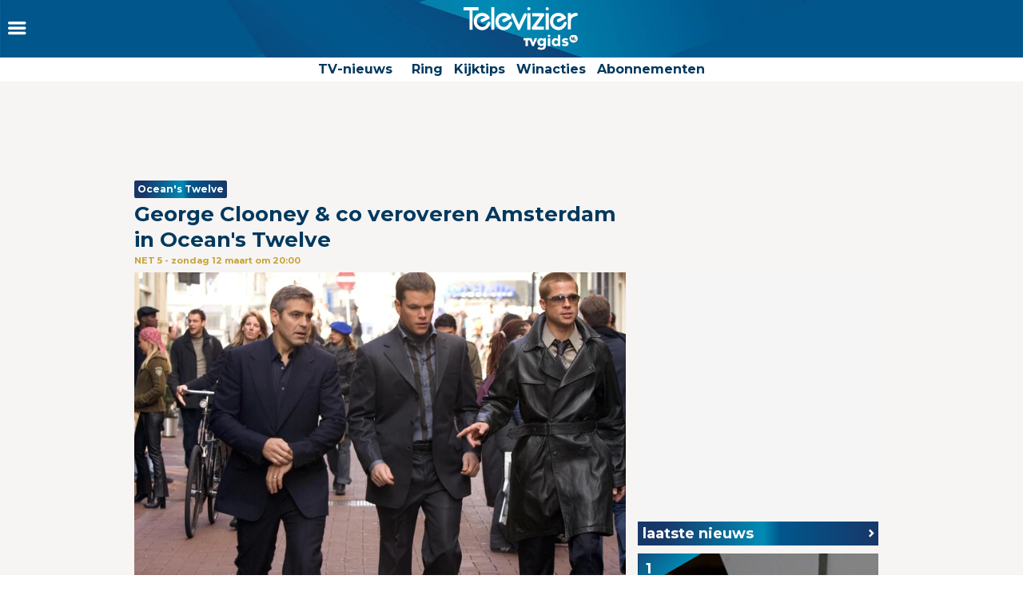

--- FILE ---
content_type: application/javascript
request_url: https://www.televizier.nl/static/js/firebase-config.js
body_size: 523
content:
// Firebase configuration for tvgids-preview
const firebasePreviewConfig = {
    apiKey: "AIzaSyBNqtZZQx-GePqhrGx5LchvsjR5BhF0wNI",
    authDomain: "tvgids-preview.firebaseapp.com",
    databaseURL: "https://tvgids-preview.firebaseio.com",
    projectId: "tvgids-preview",
    storageBucket: "tvgids-preview.appspot.com",
    messagingSenderId: "842579511281",
    appId: "1:842579511281:web:3878be28c7c4501b8b6650"
};

// Firebase configuration for tvgids-production
const firebaseProductionConfig = {
    apiKey: "AIzaSyDJ6cGdPUM-1md6EePFtDlzY6eixeGgGp4",
    authDomain: "tvgids-production.firebaseapp.com",
    databaseURL: "https://tvgids-production.firebaseio.com",
    projectId: "tvgids-production",
    storageBucket: "tvgids-production.appspot.com",
    messagingSenderId: "533996112531",
    appId: "1:533996112531:web:f459461cfc67bf3e605b66"
};

const previewVapidKey = "BOObOjJnidIqnmHgTDKh7PaNIxH0uSsRhMY4oHVJkr0ElybPulTX5aS1quvI5OYUCfJX7ePJs6AUhr4IrqCAF7s";
const productionVapidKey = "BPyvv417X3YTuGxYVNFmFzFzeuj1xP1uyFn6zjzQ8jhIgbMbWuSPl71WWhKsaPIrEVfDoe0VbkjWih6SoFPSCAE";

// Make both configs available globally
window.firebasePreviewConfig = firebasePreviewConfig;
window.firebaseProductionConfig = firebaseProductionConfig;
window.previewVapidKey = previewVapidKey;
window.productionVapidKey = productionVapidKey;


--- FILE ---
content_type: text/javascript
request_url: https://storage.googleapis.com/onesecondbefore/js/bindinc/osb_consent.min.js
body_size: 1043
content:
//! Copyright (c) 2024 Onesecondbefore B.V. - 40eb139c - prod - https://www.onesecondbefore.com
(function(t){function n(e,s){document.cookie=e+"="+(s!==null?s:"")+(s!=null?"; max-age="+365*24*3600:"; expires=Thu, 01 Jan 1970 00:00:00 GMT")+"; path=/"+(window.location.protocol==="https:"?"; SameSite=None; Secure":"")}function o(e){n("euconsent-v2",e.tcString)}function i(){dataLayer.push(arguments)}consent_mode_stage="default";function r(e,s){window.dataLayer=window.dataLayer||[],e.purposes||e.legitimateInterests||e.specialFeatures?(window.dataLayer.push({event:"osbPurposesChanged",osbPurposes:e.purposes,osbLegitimateInterests:e.legitimateInterests,osbSpecialFeatures:e.specialFeatures}),i("consent",consent_mode_stage,{ad_storage:e.purposes.includes(1)?"granted":"denied",ad_user_data:e.purposes.includes(1)&&e.purposes.includes(7)?"granted":"denied",ad_personalization:e.purposes.includes(3)&&e.purposes.includes(4)?"granted":"denied",analytics_storage:"granted",personalization_storage:"granted",functionality_storage:"granted",security_storage:"granted",wait_for_update:500}),consent_mode_stage="update",console.log("DataLayer purposes",e.purposes,"legitimate interests",e.legitimateInterests,"special features",e.specialFeatures)):console.error("Consent payload does not contain purposes")}t.osbConsent=function(e,s){e&&(o(e),r(e,s))}})(window);
